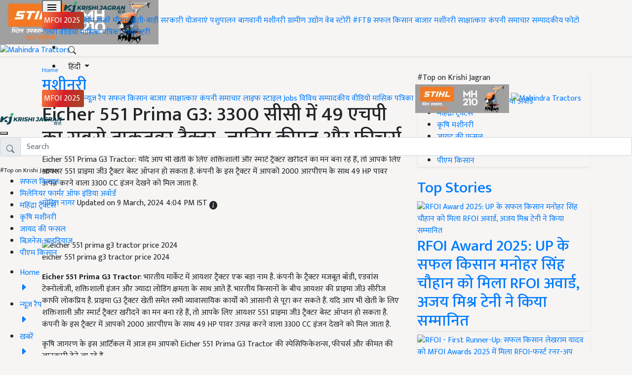

--- FILE ---
content_type: application/javascript; charset=utf-8
request_url: https://fundingchoicesmessages.google.com/f/AGSKWxUC003J2F7alFKmZB_vOWbPySIuH1CgQfkdudkeeAbrDt6LVziriTw3fcKxSAcgZpeGjvDk1uBzb4wOCNtEzbdmAt6BaLp39SLWLGDULhwhc6gypY6U3gz-JleVtxZ8MetqpC7vWj76TUFpDBx-XORMl_Nb8M9jYSRWIxYIDoPBMj6y8tSM8lNX90iy/_/blog-ad-/csp/ads?/ads/center--popunder./ads/popout.
body_size: -1290
content:
window['8344c982-4240-496a-b715-669a429b8bf3'] = true;